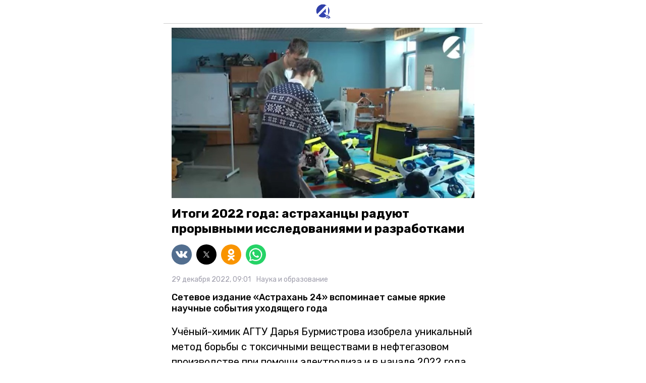

--- FILE ---
content_type: text/javascript; charset=UTF-8
request_url: https://cdn.ampproject.org/v0/amp-social-share-0.1.mjs
body_size: 2690
content:
;
(self.AMP=self.AMP||[]).push({m:1,v:"2512221826001",n:"amp-social-share",ev:"0.1",l:!0,f:function(t,a){(()=>{function a(t,a,e){return a in t?Object.defineProperty(t,a,{value:e,enumerable:!0,configurable:!0,writable:!0}):t[a]=e,t}function e(t,a){var e=Object.keys(t);if(Object.getOwnPropertySymbols){var s=Object.getOwnPropertySymbols(t);a&&(s=s.filter((function(a){return Object.getOwnPropertyDescriptor(t,a).enumerable}))),e.push.apply(e,s)}return e}var s,{isArray:r}=Array,{hasOwnProperty:n,toString:i}=Object.prototype;function o(t,a){void 0===a&&(a=t.hasAttribute("hidden")),a?t.removeAttribute("hidden"):t.setAttribute("hidden","")}var l=/(?:^[#?]?|&)([^=&]+)(?:=([^&]*))?/g;function c(t,a=""){try{return decodeURIComponent(t)}catch(t){return a}}self.__AMP_LOG=self.__AMP_LOG||{user:null,dev:null,userForEmbed:null};var h=self.__AMP_LOG;function u(t,a){throw new Error("failed to call initLogConstructor")}function m(t){return u()}function d(t,a,e,s,r,n,i,o,l,c,h){return t}function p(t,a,e,s,r,n,i,o,l,c,u){return(h.user||(h.user=m()),void h.user.win?h.userForEmbed||(h.userForEmbed=m()):h.user).assert(t,a,e,s,r,n,i,o,l,c,u)}function f(t,a){return w(t=function(t){return t.__AMP_TOP||(t.__AMP_TOP=t)}(t),a)}function g(t,a){const e=function(t){const a=v(t);return a.isSingleDoc()?a.win:a}(v(t));return b(e,a)?w(e,a):null}function v(t){return t.nodeType?(e=t,a=(e.ownerDocument||e).defaultView,f(a,"ampdoc")).getAmpDoc(t):t;var a,e}function w(t,a){d(b(t,a));const e=function(t){let a=t.__AMP_SERVICES;return a||(a=t.__AMP_SERVICES={}),a}(t)[a];return e.obj||(d(e.ctor),d(e.context),e.obj=new e.ctor(e.context),d(e.obj),e.context=null,e.resolve&&e.resolve(e.obj)),e.obj}function b(t,a){const e=t.__AMP_SERVICES&&t.__AMP_SERVICES[a];return!(!e||!e.ctor)}var k={"twitter":{"shareEndpoint":"https://twitter.com/intent/tweet","defaultParams":{"text":"TITLE","url":"CANONICAL_URL"}},"facebook":{"shareEndpoint":"https://www.facebook.com/dialog/share","defaultParams":{"href":"CANONICAL_URL"}},"pinterest":{"shareEndpoint":"https://www.pinterest.com/pin/create/button/","defaultParams":{"url":"CANONICAL_URL","description":"TITLE"}},"linkedin":{"shareEndpoint":"https://www.linkedin.com/shareArticle","defaultParams":{"url":"CANONICAL_URL","mini":"true"}},"gplus":{"obsolete":!0},"email":{"bindings":["recipient"],"shareEndpoint":"mailto:RECIPIENT","defaultParams":{"subject":"TITLE","body":"CANONICAL_URL","recipient":""}},"tumblr":{"shareEndpoint":"https://www.tumblr.com/share/link","defaultParams":{"name":"TITLE","url":"CANONICAL_URL"}},"whatsapp":{"shareEndpoint":"https://api.whatsapp.com/send","defaultParams":{"text":"TITLE - CANONICAL_URL"}},"line":{"shareEndpoint":"https://social-plugins.line.me/lineit/share","defaultParams":{"text":"TITLE","url":"CANONICAL_URL"}},"sms":{"shareEndpoint":"sms:","defaultParams":{"body":"TITLE - CANONICAL_URL"}},"system":{"shareEndpoint":"navigator-share:","defaultParams":{"text":"TITLE","url":"CANONICAL_URL"}}},L=class extends t.BaseElement{static prerenderAllowed(){return!0}constructor(t){super(t),this.tat=null,this.Lt={},this.Or=null,this.aat=null,this.o=null,this.eat=null}isLayoutSupported(){return!0}buildCallback(){const{element:t}=this,a=p(t.getAttribute("type"),"The type attribute is required. %s",t);p(!/\s/.test(a),"Space characters are not allowed in type attribute value. %s",t),this.Or=f(this.win,"platform");const e="share"in this.win.navigator;if("system"===a){if(!e)return void o(t,!1)}else if(e&&this.win.document.querySelectorAll("amp-social-share[type=system][data-mode=replace]").length)return void o(t,!1);const s=k[a]||{};s.obsolete?o(t,!1):(this.tat=p(t.getAttribute("data-share-endpoint")||s.shareEndpoint,"The data-share-endpoint attribute is required. %s",t),Object.assign(this.Lt,s.defaultParams,function(t,a,e){const{dataset:s}=t,r={},n=/^param(.+)/;for(const t in s){const a=t.match(n);a&&(r[a[1][0].toLowerCase()+a[1].substr(1)]=s[t])}return r}(t)),this.eat=s.bindings,t.setAttribute("role","button"),t.hasAttribute("tabindex")||t.setAttribute("tabindex","0"),t.getAttribute("aria-label")||t.setAttribute("aria-label",`Share by ${a}`),t.addEventListener("click",(()=>this.$c())),t.addEventListener("keydown",this.sat.bind(this)),t.classList.add(`amp-social-share-${a}`))}layoutCallback(){if(!this.tat)return s||(s=Promise.resolve(void 0));const t=function(t,a,e){if(!a)return t;const s=t.split("#",2),r=s[0].split("?",2);let n=r[0]+(r[1]?`?${r[1]}&${a}`:`?${a}`);return n+=s[1]?`#${s[1]}`:"",n}(this.tat,function(t){const a=[];for(const i in t){let o=t[i];if(null!=o){o=r(n=o)?n:[n];for(let t=0;t<o.length;t++)a.push((e=i,s=o[t],`${encodeURIComponent(e)}=${encodeURIComponent(s)}`))}}var e,s,n;return a.join("&")}(this.Lt)),a=g(this.element,"url-replace"),e={};return this.eat&&this.eat.forEach((t=>{const a=t.toUpperCase();e[a]=this.Lt[t]})),a.expandUrlAsync(t,e).then((t=>{this.aat=t;const{protocol:a}=(t=>g(this.element,"url"))().parse(t),e="mailto:"===a,s="sms:"===a;this.o=this.Or.isIos()&&(e||s)?"_top":this.element.hasAttribute("data-target")?this.element.getAttribute("data-target"):"_blank",s&&(this.aat=this.aat.replace("?","?&"))}))}sat(t){const{key:a}=t;" "!=a&&"Enter"!=a||(t.preventDefault(),this.rat())}$c(){this.rat()}rat(){p(this.aat&&this.o,"Clicked before href is set.");const t=this.aat,s=this.o;if("navigator-share:"===this.tat){const{navigator:s}=this.win;d(s.share);const r=function(t){const a=Object.create(null);if(!t)return a;let e;for(;e=l.exec(t);){const t=c(e[1],e[1]),s=e[2]?c(e[2].replace(/\+/g," "),e[2]):"";a[t]=s}return a}(t.substr(t.indexOf("?")));s.share(function(t){for(var s=1;s<arguments.length;s++){var r=null!=arguments[s]?arguments[s]:{};s%2?e(Object(r),!0).forEach((function(e){a(t,e,r[e])})):Object.getOwnPropertyDescriptors?Object.defineProperties(t,Object.getOwnPropertyDescriptors(r)):e(Object(r)).forEach((function(a){Object.defineProperty(t,a,Object.getOwnPropertyDescriptor(r,a))}))}return t}({},r)).catch((t=>{}))}else{const a="resizable,scrollbars,width=640,height=480";!function(t,a,e,s){let r;try{r=t.open(a,e,s)}catch(t){(h.dev||(h.dev=u())).error("DOM","Failed to open url on target: ",e,t)}var n,i;!r&&"_top"!=e&&("number"!=typeof i&&(i=0),i+"noopener".length>(n=s||"").length||-1===n.indexOf("noopener",i))&&(r=t.open(a,"_top"))}(this.win,t,s,a)}}};t.registerElement("amp-social-share",L,'.amp-social-share-facebook{background-image:url(\'data:image/svg+xml;charset=utf-8,<svg xmlns="http://www.w3.org/2000/svg" viewBox="0 0 512 512"><path fill="%23fff" d="M212 197h-37v60h37v176h70V257h50l5-60h-55v-33c0-14 3-20 17-20h38V83h-49c-52 0-76 23-76 67z"/></svg>\')}.amp-social-share-pinterest{background-image:url(\'data:image/svg+xml;charset=utf-8,<svg xmlns="http://www.w3.org/2000/svg" viewBox="0 0 512 512"><path fill="%23fff" d="M267 77c-101 0-151 71-151 131 0 36 14 69 43 81 5 2 9 0 11-6l4-16c1-6 1-8-3-12-8-10-14-23-14-42 0-53 40-101 104-101 57 0 88 35 88 81 0 61-27 112-67 112-22 0-39-18-33-40 6-27 18-56 18-75 0-17-9-32-28-32-23 0-41 24-41 55 0 20 7 33 7 33l-27 115c-9 34-2 76-1 80 0 3 4 3 5 1 2-2 29-35 38-69l15-58c7 14 29 27 51 27 68 0 114-62 114-145 0-62-53-120-133-120"/></svg>\')}.amp-social-share-linkedin{background-image:url(\'data:image/svg+xml;charset=utf-8,<svg xmlns="http://www.w3.org/2000/svg" viewBox="0 0 512 512"><path fill="%23fff" d="M186.4 142.4c0 19-15.3 34.5-34.2 34.5S118 161.5 118 142.4c0-19 15.3-34.5 34.2-34.5s34.2 15.5 34.2 34.5m-5 58.9h-57.8v186.8h57.8zm92.4 0h-55.4v186.8h55.4v-98c0-26.3 12.1-41.9 35.2-41.9 21.3 0 31.5 15 31.5 41.9v98H398V269.8c0-50-28.3-74.2-68-74.2-39.6 0-56.3 30.9-56.3 30.9v-25.2z"/></svg>\')}.amp-social-share-email{background-image:url(\'data:image/svg+xml;charset=utf-8,<svg xmlns="http://www.w3.org/2000/svg" viewBox="0 0 512 512"><path fill="%23fff" d="M101 142v229h310V142zm275 26-120 91-120-91zm-248 26 64 49-64 64zm0 150 85-85 43 33 43-33 85 85zm256-36-64-65 64-49z"/></svg>\')}.amp-social-share-twitter{background-image:url(\'data:image/svg+xml;charset=utf-8,<svg xmlns="http://www.w3.org/2000/svg" width="1200" height="1227" fill="none"><path fill="%23fff" d="M714.163 519.284 1160.89 0h-105.86L667.137 450.887 357.328 0H0l468.492 681.821L0 1226.37h105.866l409.625-476.152 327.181 476.152H1200L714.137 519.284zM569.165 687.828l-47.468-67.894-377.686-540.24h162.604l304.797 435.991 47.468 67.894 396.2 566.721H892.476L569.165 687.854z"/></svg>\');background-size:30%}.amp-social-share-tumblr{background-image:url(\'data:image/svg+xml;charset=utf-8,<svg xmlns="http://www.w3.org/2000/svg" viewBox="0 0 512 512"><path fill="%23fff" d="M211 80c-2 19-7 34-13 46a96 96 0 0 1-59 50v50h39v125c0 16 1 28 5 37q4.5 12 18 24c13.5 12 20 13 32 17 13 5 27 7 43 7a174 174 0 0 0 81-20v-56a97 97 0 0 1-54 18c-10 0-19-3-27-7-6-4-10-8-12-14s-3-19-3-40v-91h85v-56h-85V80z"/></svg>\')}.amp-social-share-whatsapp{background-image:url(\'data:image/svg+xml;charset=utf-8,<svg xmlns="http://www.w3.org/2000/svg" width="46" height="46"><path fill="%23FFF" d="M35.4 10.4a18.27 18.27 0 0 0-31.2 13c0 3.2.9 6.3 2.4 9.1L4 42l9.7-2.5c2.7 1.5 5.7 2.2 8.7 2.2a18.4 18.4 0 0 0 13-31.3M22.5 38.6c-2.7 0-5.4-.7-7.7-2.1l-.6-.3-5.8 1.5L9.9 32l-.4-.6c-4.4-7.1-2.3-16.5 4.9-20.9s16.5-2.3 20.9 4.9 2.3 16.5-4.9 20.9c-2.3 1.5-5.1 2.3-7.9 2.3m8.8-11.1-1.1-.5s-1.6-.7-2.6-1.2c-.1 0-.2-.1-.3-.1-.3 0-.5.1-.7.2l-1.5 1.7c-.1.2-.3.3-.5.3h-.1c-.1 0-.3-.1-.4-.2l-.5-.2c-1.1-.5-2.1-1.1-2.9-1.9-.2-.2-.5-.4-.7-.6-.7-.7-1.4-1.5-1.9-2.4l-.1-.2c-.1-.1-.1-.2-.2-.4 0-.2 0-.4.1-.5 0 0 .4-.5.7-.8.2-.2.3-.5.5-.7.2-.3.3-.7.2-1-.1-.5-1.3-3.2-1.6-3.8-.2-.3-.4-.4-.7-.5h-1.1c-.2 0-.4.1-.6.1l-.1.1c-.2.1-.4.3-.6.4-.2.2-.3.4-.5.6a5.1 5.1 0 0 0-.6 5.4l.1.3c.9 1.9 2.1 3.6 3.7 5.1l.4.4c.3.3.6.5.8.8 2.1 1.8 4.5 3.1 7.2 3.8.3.1.7.1 1 .2h1c.5 0 1.1-.2 1.5-.4.3-.2.5-.2.7-.4l.2-.2c.2-.2.4-.3.6-.5s.4-.4.5-.6c.2-.4.3-.9.4-1.4v-.7s-.1-.1-.3-.2"/></svg>\')}.amp-social-share-line{background-image:url(\'data:image/svg+xml;charset=utf-8,<svg xmlns="http://www.w3.org/2000/svg" viewBox="0 0 512 512"><path fill="%23fff" d="M443 233c0-84-84-152-188-152S67 149 67 233c0 76 67 139 157 151 7 1 15 4 17 9s1 12 1 17l-3 16c-1 5-4 19 16 10s108-63 148-109c27-30 40-60 40-94m-254 45a4 4 0 0 1-4 4h-53a4 4 0 0 1-2-1 4 4 0 0 1-1-3v-82a4 4 0 0 1 4-3h13a4 4 0 0 1 3 3v65h36a4 4 0 0 1 4 4Zm32 0a4 4 0 0 1-4 4h-13a4 4 0 0 1-4-4v-82a4 4 0 0 1 4-3h13a4 4 0 0 1 4 3Zm90 0a4 4 0 0 1-3 4h-13a4 4 0 0 1-1 0h-1v-1a3 3 0 0 1-1-1l-38-50v48a4 4 0 0 1-4 4h-13a4 4 0 0 1-4-4v-82a4 4 0 0 1 4-3h16v1l38 51v-49a4 4 0 0 1 4-3h13a4 4 0 0 1 3 3Zm73-69a4 4 0 0 1-3 4h-36v14h36a4 4 0 0 1 3 4v13a4 4 0 0 1-3 4h-36v13h36a4 4 0 0 1 3 4v13a4 4 0 0 1-3 4h-53a4 4 0 0 1-3-1 4 4 0 0 1-1-3v-82a4 4 0 0 1 1-2 4 4 0 0 1 3-1h53a4 4 0 0 1 3 3Z" data-name="レイヤー 1"/></svg>\')}.amp-social-share-sms{background-image:url(\'data:image/svg+xml;charset=utf-8,<svg xmlns="http://www.w3.org/2000/svg" width="30" height="29"><path fill="none" stroke="%23FFF" stroke-width="3" d="M8.7 26v-5.7H2V2h26v18.4H15.9z"/></svg>\')}.amp-social-share-system{background-image:url(\'data:image/svg+xml;charset=utf-8,<svg xmlns="http://www.w3.org/2000/svg" width="24" height="24" fill="%23fff"><path fill="none" d="M0 0h24v24H0z"/><path d="M18 16.08c-.76 0-1.44.3-1.96.77L8.91 12.7c.05-.23.09-.46.09-.7s-.04-.47-.09-.7l7.05-4.11A2.99 2.99 0 0 0 21 5a3 3 0 1 0-5.91.7L8.04 9.81A2.99 2.99 0 0 0 3 12a3 3 0 0 0 5.04 2.19l7.12 4.16A2.92 2.92 0 1 0 18 16.08"/></svg>\')}amp-social-share{background-repeat:no-repeat;background-position:50%;background-size:contain;text-decoration:none;cursor:pointer;position:relative}amp-social-share:focus{outline:2px solid #0389ff;outline-offset:2px}.amp-social-share-twitter{background-color:#000}.amp-social-share-facebook{background-color:#32529f}.amp-social-share-pinterest{background-color:#e60023}.amp-social-share-linkedin{background-color:#0077b5}.amp-social-share-tumblr{background-color:#3c5a77}.amp-social-share-email{background-color:#000}.amp-social-share-whatsapp{background-color:#25d366}.amp-social-share-line{background-color:#52b448}.amp-social-share-sms{background-color:#ca2b63}.amp-social-share-system{background-color:#000}\n/*# sourceURL=/extensions/amp-social-share/0.1/amp-social-share.css*/')})();
/*! https://mths.be/cssescape v1.5.1 by @mathias | MIT license */}});
//# sourceMappingURL=amp-social-share-0.1.mjs.map